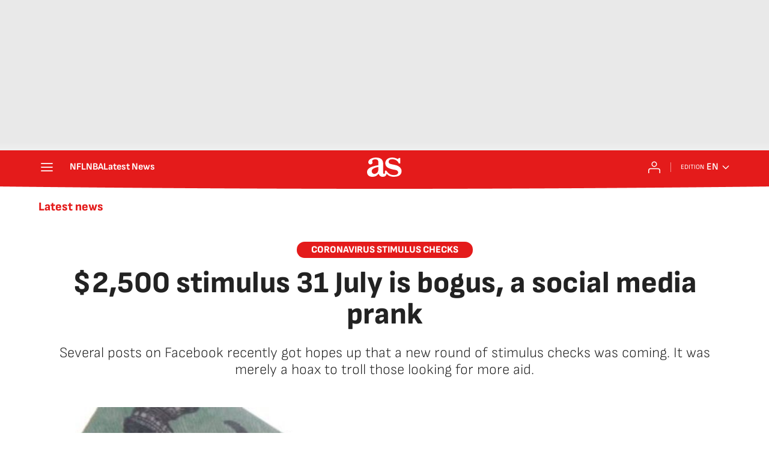

--- FILE ---
content_type: application/x-javascript;charset=utf-8
request_url: https://smetrics.as.com/id?d_visid_ver=5.4.0&d_fieldgroup=A&mcorgid=2387401053DB208C0A490D4C%40AdobeOrg&mid=39287948582304245674077976639367272963&ts=1768830978316
body_size: -37
content:
{"mid":"39287948582304245674077976639367272963"}